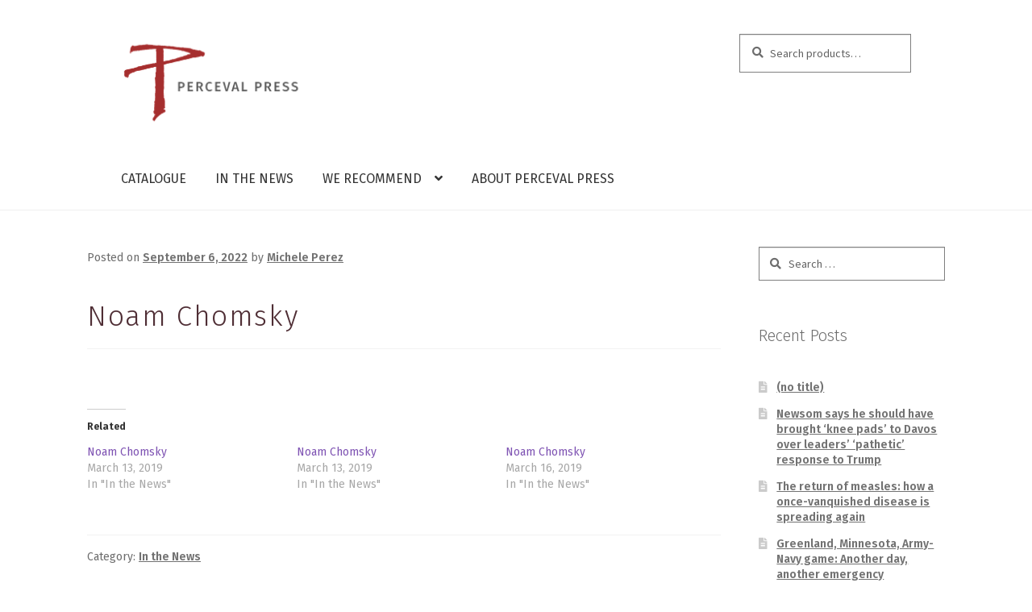

--- FILE ---
content_type: text/html; charset=UTF-8
request_url: https://percevalpress.com/noam-chomsky-33/
body_size: 15994
content:
<!doctype html>
<html lang="en-US">
<head>
<meta name="google-site-verification" content="2O-Ju6-wfQFy-RrmqyJo6VZ05qx_V0sjEb_L8MYWOk8" />
<meta charset="UTF-8">
<meta name="viewport" content="width=device-width, initial-scale=1, maximum-scale=1.0, user-scalable=no">
<link rel="profile" href="https://gmpg.org/xfn/11">
<link rel="pingback" href="https://percevalpress.com/xmlrpc.php">

<title>Noam Chomsky &#8211; Perceval Press</title>
<meta name='robots' content='max-image-preview:large' />
<script>window._wca = window._wca || [];</script>
<link rel='dns-prefetch' href='//stats.wp.com' />
<link rel='dns-prefetch' href='//fonts.googleapis.com' />
<link rel='dns-prefetch' href='//v0.wordpress.com' />
<link rel='preconnect' href='//i0.wp.com' />
<link rel="alternate" type="application/rss+xml" title="Perceval Press &raquo; Feed" href="https://percevalpress.com/feed/" />
<link rel="alternate" type="application/rss+xml" title="Perceval Press &raquo; Comments Feed" href="https://percevalpress.com/comments/feed/" />
<link rel="alternate" title="oEmbed (JSON)" type="application/json+oembed" href="https://percevalpress.com/wp-json/oembed/1.0/embed?url=https%3A%2F%2Fpercevalpress.com%2Fnoam-chomsky-33%2F" />
<link rel="alternate" title="oEmbed (XML)" type="text/xml+oembed" href="https://percevalpress.com/wp-json/oembed/1.0/embed?url=https%3A%2F%2Fpercevalpress.com%2Fnoam-chomsky-33%2F&#038;format=xml" />
<style id='wp-img-auto-sizes-contain-inline-css'>
img:is([sizes=auto i],[sizes^="auto," i]){contain-intrinsic-size:3000px 1500px}
/*# sourceURL=wp-img-auto-sizes-contain-inline-css */
</style>
<link rel='stylesheet' id='jetpack_related-posts-css' href='https://percevalpress.com/wp-content/plugins/jetpack/modules/related-posts/related-posts.css?ver=20240116' media='all' />
<style id='wp-emoji-styles-inline-css'>

	img.wp-smiley, img.emoji {
		display: inline !important;
		border: none !important;
		box-shadow: none !important;
		height: 1em !important;
		width: 1em !important;
		margin: 0 0.07em !important;
		vertical-align: -0.1em !important;
		background: none !important;
		padding: 0 !important;
	}
/*# sourceURL=wp-emoji-styles-inline-css */
</style>
<style id='wp-block-library-inline-css'>
:root{--wp-block-synced-color:#7a00df;--wp-block-synced-color--rgb:122,0,223;--wp-bound-block-color:var(--wp-block-synced-color);--wp-editor-canvas-background:#ddd;--wp-admin-theme-color:#007cba;--wp-admin-theme-color--rgb:0,124,186;--wp-admin-theme-color-darker-10:#006ba1;--wp-admin-theme-color-darker-10--rgb:0,107,160.5;--wp-admin-theme-color-darker-20:#005a87;--wp-admin-theme-color-darker-20--rgb:0,90,135;--wp-admin-border-width-focus:2px}@media (min-resolution:192dpi){:root{--wp-admin-border-width-focus:1.5px}}.wp-element-button{cursor:pointer}:root .has-very-light-gray-background-color{background-color:#eee}:root .has-very-dark-gray-background-color{background-color:#313131}:root .has-very-light-gray-color{color:#eee}:root .has-very-dark-gray-color{color:#313131}:root .has-vivid-green-cyan-to-vivid-cyan-blue-gradient-background{background:linear-gradient(135deg,#00d084,#0693e3)}:root .has-purple-crush-gradient-background{background:linear-gradient(135deg,#34e2e4,#4721fb 50%,#ab1dfe)}:root .has-hazy-dawn-gradient-background{background:linear-gradient(135deg,#faaca8,#dad0ec)}:root .has-subdued-olive-gradient-background{background:linear-gradient(135deg,#fafae1,#67a671)}:root .has-atomic-cream-gradient-background{background:linear-gradient(135deg,#fdd79a,#004a59)}:root .has-nightshade-gradient-background{background:linear-gradient(135deg,#330968,#31cdcf)}:root .has-midnight-gradient-background{background:linear-gradient(135deg,#020381,#2874fc)}:root{--wp--preset--font-size--normal:16px;--wp--preset--font-size--huge:42px}.has-regular-font-size{font-size:1em}.has-larger-font-size{font-size:2.625em}.has-normal-font-size{font-size:var(--wp--preset--font-size--normal)}.has-huge-font-size{font-size:var(--wp--preset--font-size--huge)}.has-text-align-center{text-align:center}.has-text-align-left{text-align:left}.has-text-align-right{text-align:right}.has-fit-text{white-space:nowrap!important}#end-resizable-editor-section{display:none}.aligncenter{clear:both}.items-justified-left{justify-content:flex-start}.items-justified-center{justify-content:center}.items-justified-right{justify-content:flex-end}.items-justified-space-between{justify-content:space-between}.screen-reader-text{border:0;clip-path:inset(50%);height:1px;margin:-1px;overflow:hidden;padding:0;position:absolute;width:1px;word-wrap:normal!important}.screen-reader-text:focus{background-color:#ddd;clip-path:none;color:#444;display:block;font-size:1em;height:auto;left:5px;line-height:normal;padding:15px 23px 14px;text-decoration:none;top:5px;width:auto;z-index:100000}html :where(.has-border-color){border-style:solid}html :where([style*=border-top-color]){border-top-style:solid}html :where([style*=border-right-color]){border-right-style:solid}html :where([style*=border-bottom-color]){border-bottom-style:solid}html :where([style*=border-left-color]){border-left-style:solid}html :where([style*=border-width]){border-style:solid}html :where([style*=border-top-width]){border-top-style:solid}html :where([style*=border-right-width]){border-right-style:solid}html :where([style*=border-bottom-width]){border-bottom-style:solid}html :where([style*=border-left-width]){border-left-style:solid}html :where(img[class*=wp-image-]){height:auto;max-width:100%}:where(figure){margin:0 0 1em}html :where(.is-position-sticky){--wp-admin--admin-bar--position-offset:var(--wp-admin--admin-bar--height,0px)}@media screen and (max-width:600px){html :where(.is-position-sticky){--wp-admin--admin-bar--position-offset:0px}}

/*# sourceURL=wp-block-library-inline-css */
</style><style id='global-styles-inline-css'>
:root{--wp--preset--aspect-ratio--square: 1;--wp--preset--aspect-ratio--4-3: 4/3;--wp--preset--aspect-ratio--3-4: 3/4;--wp--preset--aspect-ratio--3-2: 3/2;--wp--preset--aspect-ratio--2-3: 2/3;--wp--preset--aspect-ratio--16-9: 16/9;--wp--preset--aspect-ratio--9-16: 9/16;--wp--preset--color--black: #000000;--wp--preset--color--cyan-bluish-gray: #abb8c3;--wp--preset--color--white: #ffffff;--wp--preset--color--pale-pink: #f78da7;--wp--preset--color--vivid-red: #cf2e2e;--wp--preset--color--luminous-vivid-orange: #ff6900;--wp--preset--color--luminous-vivid-amber: #fcb900;--wp--preset--color--light-green-cyan: #7bdcb5;--wp--preset--color--vivid-green-cyan: #00d084;--wp--preset--color--pale-cyan-blue: #8ed1fc;--wp--preset--color--vivid-cyan-blue: #0693e3;--wp--preset--color--vivid-purple: #9b51e0;--wp--preset--gradient--vivid-cyan-blue-to-vivid-purple: linear-gradient(135deg,rgb(6,147,227) 0%,rgb(155,81,224) 100%);--wp--preset--gradient--light-green-cyan-to-vivid-green-cyan: linear-gradient(135deg,rgb(122,220,180) 0%,rgb(0,208,130) 100%);--wp--preset--gradient--luminous-vivid-amber-to-luminous-vivid-orange: linear-gradient(135deg,rgb(252,185,0) 0%,rgb(255,105,0) 100%);--wp--preset--gradient--luminous-vivid-orange-to-vivid-red: linear-gradient(135deg,rgb(255,105,0) 0%,rgb(207,46,46) 100%);--wp--preset--gradient--very-light-gray-to-cyan-bluish-gray: linear-gradient(135deg,rgb(238,238,238) 0%,rgb(169,184,195) 100%);--wp--preset--gradient--cool-to-warm-spectrum: linear-gradient(135deg,rgb(74,234,220) 0%,rgb(151,120,209) 20%,rgb(207,42,186) 40%,rgb(238,44,130) 60%,rgb(251,105,98) 80%,rgb(254,248,76) 100%);--wp--preset--gradient--blush-light-purple: linear-gradient(135deg,rgb(255,206,236) 0%,rgb(152,150,240) 100%);--wp--preset--gradient--blush-bordeaux: linear-gradient(135deg,rgb(254,205,165) 0%,rgb(254,45,45) 50%,rgb(107,0,62) 100%);--wp--preset--gradient--luminous-dusk: linear-gradient(135deg,rgb(255,203,112) 0%,rgb(199,81,192) 50%,rgb(65,88,208) 100%);--wp--preset--gradient--pale-ocean: linear-gradient(135deg,rgb(255,245,203) 0%,rgb(182,227,212) 50%,rgb(51,167,181) 100%);--wp--preset--gradient--electric-grass: linear-gradient(135deg,rgb(202,248,128) 0%,rgb(113,206,126) 100%);--wp--preset--gradient--midnight: linear-gradient(135deg,rgb(2,3,129) 0%,rgb(40,116,252) 100%);--wp--preset--font-size--small: 14px;--wp--preset--font-size--medium: 23px;--wp--preset--font-size--large: 26px;--wp--preset--font-size--x-large: 42px;--wp--preset--font-size--normal: 16px;--wp--preset--font-size--huge: 37px;--wp--preset--spacing--20: 0.44rem;--wp--preset--spacing--30: 0.67rem;--wp--preset--spacing--40: 1rem;--wp--preset--spacing--50: 1.5rem;--wp--preset--spacing--60: 2.25rem;--wp--preset--spacing--70: 3.38rem;--wp--preset--spacing--80: 5.06rem;--wp--preset--shadow--natural: 6px 6px 9px rgba(0, 0, 0, 0.2);--wp--preset--shadow--deep: 12px 12px 50px rgba(0, 0, 0, 0.4);--wp--preset--shadow--sharp: 6px 6px 0px rgba(0, 0, 0, 0.2);--wp--preset--shadow--outlined: 6px 6px 0px -3px rgb(255, 255, 255), 6px 6px rgb(0, 0, 0);--wp--preset--shadow--crisp: 6px 6px 0px rgb(0, 0, 0);}:root :where(.is-layout-flow) > :first-child{margin-block-start: 0;}:root :where(.is-layout-flow) > :last-child{margin-block-end: 0;}:root :where(.is-layout-flow) > *{margin-block-start: 24px;margin-block-end: 0;}:root :where(.is-layout-constrained) > :first-child{margin-block-start: 0;}:root :where(.is-layout-constrained) > :last-child{margin-block-end: 0;}:root :where(.is-layout-constrained) > *{margin-block-start: 24px;margin-block-end: 0;}:root :where(.is-layout-flex){gap: 24px;}:root :where(.is-layout-grid){gap: 24px;}body .is-layout-flex{display: flex;}.is-layout-flex{flex-wrap: wrap;align-items: center;}.is-layout-flex > :is(*, div){margin: 0;}body .is-layout-grid{display: grid;}.is-layout-grid > :is(*, div){margin: 0;}.has-black-color{color: var(--wp--preset--color--black) !important;}.has-cyan-bluish-gray-color{color: var(--wp--preset--color--cyan-bluish-gray) !important;}.has-white-color{color: var(--wp--preset--color--white) !important;}.has-pale-pink-color{color: var(--wp--preset--color--pale-pink) !important;}.has-vivid-red-color{color: var(--wp--preset--color--vivid-red) !important;}.has-luminous-vivid-orange-color{color: var(--wp--preset--color--luminous-vivid-orange) !important;}.has-luminous-vivid-amber-color{color: var(--wp--preset--color--luminous-vivid-amber) !important;}.has-light-green-cyan-color{color: var(--wp--preset--color--light-green-cyan) !important;}.has-vivid-green-cyan-color{color: var(--wp--preset--color--vivid-green-cyan) !important;}.has-pale-cyan-blue-color{color: var(--wp--preset--color--pale-cyan-blue) !important;}.has-vivid-cyan-blue-color{color: var(--wp--preset--color--vivid-cyan-blue) !important;}.has-vivid-purple-color{color: var(--wp--preset--color--vivid-purple) !important;}.has-black-background-color{background-color: var(--wp--preset--color--black) !important;}.has-cyan-bluish-gray-background-color{background-color: var(--wp--preset--color--cyan-bluish-gray) !important;}.has-white-background-color{background-color: var(--wp--preset--color--white) !important;}.has-pale-pink-background-color{background-color: var(--wp--preset--color--pale-pink) !important;}.has-vivid-red-background-color{background-color: var(--wp--preset--color--vivid-red) !important;}.has-luminous-vivid-orange-background-color{background-color: var(--wp--preset--color--luminous-vivid-orange) !important;}.has-luminous-vivid-amber-background-color{background-color: var(--wp--preset--color--luminous-vivid-amber) !important;}.has-light-green-cyan-background-color{background-color: var(--wp--preset--color--light-green-cyan) !important;}.has-vivid-green-cyan-background-color{background-color: var(--wp--preset--color--vivid-green-cyan) !important;}.has-pale-cyan-blue-background-color{background-color: var(--wp--preset--color--pale-cyan-blue) !important;}.has-vivid-cyan-blue-background-color{background-color: var(--wp--preset--color--vivid-cyan-blue) !important;}.has-vivid-purple-background-color{background-color: var(--wp--preset--color--vivid-purple) !important;}.has-black-border-color{border-color: var(--wp--preset--color--black) !important;}.has-cyan-bluish-gray-border-color{border-color: var(--wp--preset--color--cyan-bluish-gray) !important;}.has-white-border-color{border-color: var(--wp--preset--color--white) !important;}.has-pale-pink-border-color{border-color: var(--wp--preset--color--pale-pink) !important;}.has-vivid-red-border-color{border-color: var(--wp--preset--color--vivid-red) !important;}.has-luminous-vivid-orange-border-color{border-color: var(--wp--preset--color--luminous-vivid-orange) !important;}.has-luminous-vivid-amber-border-color{border-color: var(--wp--preset--color--luminous-vivid-amber) !important;}.has-light-green-cyan-border-color{border-color: var(--wp--preset--color--light-green-cyan) !important;}.has-vivid-green-cyan-border-color{border-color: var(--wp--preset--color--vivid-green-cyan) !important;}.has-pale-cyan-blue-border-color{border-color: var(--wp--preset--color--pale-cyan-blue) !important;}.has-vivid-cyan-blue-border-color{border-color: var(--wp--preset--color--vivid-cyan-blue) !important;}.has-vivid-purple-border-color{border-color: var(--wp--preset--color--vivid-purple) !important;}.has-vivid-cyan-blue-to-vivid-purple-gradient-background{background: var(--wp--preset--gradient--vivid-cyan-blue-to-vivid-purple) !important;}.has-light-green-cyan-to-vivid-green-cyan-gradient-background{background: var(--wp--preset--gradient--light-green-cyan-to-vivid-green-cyan) !important;}.has-luminous-vivid-amber-to-luminous-vivid-orange-gradient-background{background: var(--wp--preset--gradient--luminous-vivid-amber-to-luminous-vivid-orange) !important;}.has-luminous-vivid-orange-to-vivid-red-gradient-background{background: var(--wp--preset--gradient--luminous-vivid-orange-to-vivid-red) !important;}.has-very-light-gray-to-cyan-bluish-gray-gradient-background{background: var(--wp--preset--gradient--very-light-gray-to-cyan-bluish-gray) !important;}.has-cool-to-warm-spectrum-gradient-background{background: var(--wp--preset--gradient--cool-to-warm-spectrum) !important;}.has-blush-light-purple-gradient-background{background: var(--wp--preset--gradient--blush-light-purple) !important;}.has-blush-bordeaux-gradient-background{background: var(--wp--preset--gradient--blush-bordeaux) !important;}.has-luminous-dusk-gradient-background{background: var(--wp--preset--gradient--luminous-dusk) !important;}.has-pale-ocean-gradient-background{background: var(--wp--preset--gradient--pale-ocean) !important;}.has-electric-grass-gradient-background{background: var(--wp--preset--gradient--electric-grass) !important;}.has-midnight-gradient-background{background: var(--wp--preset--gradient--midnight) !important;}.has-small-font-size{font-size: var(--wp--preset--font-size--small) !important;}.has-medium-font-size{font-size: var(--wp--preset--font-size--medium) !important;}.has-large-font-size{font-size: var(--wp--preset--font-size--large) !important;}.has-x-large-font-size{font-size: var(--wp--preset--font-size--x-large) !important;}
/*# sourceURL=global-styles-inline-css */
</style>

<style id='classic-theme-styles-inline-css'>
/*! This file is auto-generated */
.wp-block-button__link{color:#fff;background-color:#32373c;border-radius:9999px;box-shadow:none;text-decoration:none;padding:calc(.667em + 2px) calc(1.333em + 2px);font-size:1.125em}.wp-block-file__button{background:#32373c;color:#fff;text-decoration:none}
/*# sourceURL=/wp-includes/css/classic-themes.min.css */
</style>
<link rel='stylesheet' id='storefront-gutenberg-blocks-css' href='https://percevalpress.com/wp-content/themes/storefront/assets/css/base/gutenberg-blocks.css?ver=4.6.1' media='all' />
<style id='storefront-gutenberg-blocks-inline-css'>

				.wp-block-button__link:not(.has-text-color) {
					color: #333333;
				}

				.wp-block-button__link:not(.has-text-color):hover,
				.wp-block-button__link:not(.has-text-color):focus,
				.wp-block-button__link:not(.has-text-color):active {
					color: #333333;
				}

				.wp-block-button__link:not(.has-background) {
					background-color: #eeeeee;
				}

				.wp-block-button__link:not(.has-background):hover,
				.wp-block-button__link:not(.has-background):focus,
				.wp-block-button__link:not(.has-background):active {
					border-color: #d5d5d5;
					background-color: #d5d5d5;
				}

				.wc-block-grid__products .wc-block-grid__product .wp-block-button__link {
					background-color: #eeeeee;
					border-color: #eeeeee;
					color: #333333;
				}

				.wp-block-quote footer,
				.wp-block-quote cite,
				.wp-block-quote__citation {
					color: #6d6d6d;
				}

				.wp-block-pullquote cite,
				.wp-block-pullquote footer,
				.wp-block-pullquote__citation {
					color: #6d6d6d;
				}

				.wp-block-image figcaption {
					color: #6d6d6d;
				}

				.wp-block-separator.is-style-dots::before {
					color: #333333;
				}

				.wp-block-file a.wp-block-file__button {
					color: #333333;
					background-color: #eeeeee;
					border-color: #eeeeee;
				}

				.wp-block-file a.wp-block-file__button:hover,
				.wp-block-file a.wp-block-file__button:focus,
				.wp-block-file a.wp-block-file__button:active {
					color: #333333;
					background-color: #d5d5d5;
				}

				.wp-block-code,
				.wp-block-preformatted pre {
					color: #6d6d6d;
				}

				.wp-block-table:not( .has-background ):not( .is-style-stripes ) tbody tr:nth-child(2n) td {
					background-color: #fdfdfd;
				}

				.wp-block-cover .wp-block-cover__inner-container h1:not(.has-text-color),
				.wp-block-cover .wp-block-cover__inner-container h2:not(.has-text-color),
				.wp-block-cover .wp-block-cover__inner-container h3:not(.has-text-color),
				.wp-block-cover .wp-block-cover__inner-container h4:not(.has-text-color),
				.wp-block-cover .wp-block-cover__inner-container h5:not(.has-text-color),
				.wp-block-cover .wp-block-cover__inner-container h6:not(.has-text-color) {
					color: #000000;
				}

				.wc-block-components-price-slider__range-input-progress,
				.rtl .wc-block-components-price-slider__range-input-progress {
					--range-color: #7f54b3;
				}

				/* Target only IE11 */
				@media all and (-ms-high-contrast: none), (-ms-high-contrast: active) {
					.wc-block-components-price-slider__range-input-progress {
						background: #7f54b3;
					}
				}

				.wc-block-components-button:not(.is-link) {
					background-color: #333333;
					color: #ffffff;
				}

				.wc-block-components-button:not(.is-link):hover,
				.wc-block-components-button:not(.is-link):focus,
				.wc-block-components-button:not(.is-link):active {
					background-color: #1a1a1a;
					color: #ffffff;
				}

				.wc-block-components-button:not(.is-link):disabled {
					background-color: #333333;
					color: #ffffff;
				}

				.wc-block-cart__submit-container {
					background-color: #ffffff;
				}

				.wc-block-cart__submit-container::before {
					color: rgba(220,220,220,0.5);
				}

				.wc-block-components-order-summary-item__quantity {
					background-color: #ffffff;
					border-color: #6d6d6d;
					box-shadow: 0 0 0 2px #ffffff;
					color: #6d6d6d;
				}
			
/*# sourceURL=storefront-gutenberg-blocks-inline-css */
</style>
<style id='woocommerce-inline-inline-css'>
.woocommerce form .form-row .required { visibility: visible; }
/*# sourceURL=woocommerce-inline-inline-css */
</style>
<link rel='stylesheet' id='gateway-css' href='https://percevalpress.com/wp-content/plugins/woocommerce-paypal-payments/modules/ppcp-button/assets/css/gateway.css?ver=3.3.0' media='all' />
<link rel='stylesheet' id='brands-styles-css' href='https://percevalpress.com/wp-content/plugins/woocommerce/assets/css/brands.css?ver=10.3.7' media='all' />
<link rel='stylesheet' id='storefront-style-css' href='https://percevalpress.com/wp-content/themes/storefront/style.css?ver=4.6.1' media='all' />
<style id='storefront-style-inline-css'>

			.main-navigation ul li a,
			.site-title a,
			ul.menu li a,
			.site-branding h1 a,
			button.menu-toggle,
			button.menu-toggle:hover,
			.handheld-navigation .dropdown-toggle {
				color: #333333;
			}

			button.menu-toggle,
			button.menu-toggle:hover {
				border-color: #333333;
			}

			.main-navigation ul li a:hover,
			.main-navigation ul li:hover > a,
			.site-title a:hover,
			.site-header ul.menu li.current-menu-item > a {
				color: #747474;
			}

			table:not( .has-background ) th {
				background-color: #f8f8f8;
			}

			table:not( .has-background ) tbody td {
				background-color: #fdfdfd;
			}

			table:not( .has-background ) tbody tr:nth-child(2n) td,
			fieldset,
			fieldset legend {
				background-color: #fbfbfb;
			}

			.site-header,
			.secondary-navigation ul ul,
			.main-navigation ul.menu > li.menu-item-has-children:after,
			.secondary-navigation ul.menu ul,
			.storefront-handheld-footer-bar,
			.storefront-handheld-footer-bar ul li > a,
			.storefront-handheld-footer-bar ul li.search .site-search,
			button.menu-toggle,
			button.menu-toggle:hover {
				background-color: #ffffff;
			}

			p.site-description,
			.site-header,
			.storefront-handheld-footer-bar {
				color: #404040;
			}

			button.menu-toggle:after,
			button.menu-toggle:before,
			button.menu-toggle span:before {
				background-color: #333333;
			}

			h1, h2, h3, h4, h5, h6, .wc-block-grid__product-title {
				color: #333333;
			}

			.widget h1 {
				border-bottom-color: #333333;
			}

			body,
			.secondary-navigation a {
				color: #6d6d6d;
			}

			.widget-area .widget a,
			.hentry .entry-header .posted-on a,
			.hentry .entry-header .post-author a,
			.hentry .entry-header .post-comments a,
			.hentry .entry-header .byline a {
				color: #727272;
			}

			a {
				color: #7f54b3;
			}

			a:focus,
			button:focus,
			.button.alt:focus,
			input:focus,
			textarea:focus,
			input[type="button"]:focus,
			input[type="reset"]:focus,
			input[type="submit"]:focus,
			input[type="email"]:focus,
			input[type="tel"]:focus,
			input[type="url"]:focus,
			input[type="password"]:focus,
			input[type="search"]:focus {
				outline-color: #7f54b3;
			}

			button, input[type="button"], input[type="reset"], input[type="submit"], .button, .widget a.button {
				background-color: #eeeeee;
				border-color: #eeeeee;
				color: #333333;
			}

			button:hover, input[type="button"]:hover, input[type="reset"]:hover, input[type="submit"]:hover, .button:hover, .widget a.button:hover {
				background-color: #d5d5d5;
				border-color: #d5d5d5;
				color: #333333;
			}

			button.alt, input[type="button"].alt, input[type="reset"].alt, input[type="submit"].alt, .button.alt, .widget-area .widget a.button.alt {
				background-color: #333333;
				border-color: #333333;
				color: #ffffff;
			}

			button.alt:hover, input[type="button"].alt:hover, input[type="reset"].alt:hover, input[type="submit"].alt:hover, .button.alt:hover, .widget-area .widget a.button.alt:hover {
				background-color: #1a1a1a;
				border-color: #1a1a1a;
				color: #ffffff;
			}

			.pagination .page-numbers li .page-numbers.current {
				background-color: #e6e6e6;
				color: #636363;
			}

			#comments .comment-list .comment-content .comment-text {
				background-color: #f8f8f8;
			}

			.site-footer {
				background-color: #3e4245;
				color: #ffffff;
			}

			.site-footer a:not(.button):not(.components-button) {
				color: #ffffff;
			}

			.site-footer .storefront-handheld-footer-bar a:not(.button):not(.components-button) {
				color: #333333;
			}

			.site-footer h1, .site-footer h2, .site-footer h3, .site-footer h4, .site-footer h5, .site-footer h6, .site-footer .widget .widget-title, .site-footer .widget .widgettitle {
				color: #ffffff;
			}

			.page-template-template-homepage.has-post-thumbnail .type-page.has-post-thumbnail .entry-title {
				color: #000000;
			}

			.page-template-template-homepage.has-post-thumbnail .type-page.has-post-thumbnail .entry-content {
				color: #000000;
			}

			@media screen and ( min-width: 768px ) {
				.secondary-navigation ul.menu a:hover {
					color: #595959;
				}

				.secondary-navigation ul.menu a {
					color: #404040;
				}

				.main-navigation ul.menu ul.sub-menu,
				.main-navigation ul.nav-menu ul.children {
					background-color: #f0f0f0;
				}

				.site-header {
					border-bottom-color: #f0f0f0;
				}
			}
/*# sourceURL=storefront-style-inline-css */
</style>
<link rel='stylesheet' id='storefront-icons-css' href='https://percevalpress.com/wp-content/themes/storefront/assets/css/base/icons.css?ver=4.6.1' media='all' />
<link rel='stylesheet' id='storefront-fonts-css' href='https://fonts.googleapis.com/css?family=Source+Sans+Pro%3A400%2C300%2C300italic%2C400italic%2C600%2C700%2C900&#038;subset=latin%2Clatin-ext&#038;ver=4.6.1' media='all' />
<link rel='stylesheet' id='storefront-jetpack-widgets-css' href='https://percevalpress.com/wp-content/themes/storefront/assets/css/jetpack/widgets.css?ver=4.6.1' media='all' />
<link rel='stylesheet' id='msl-main-css' href='https://percevalpress.com/wp-content/plugins/master-slider/public/assets/css/masterslider.main.css?ver=3.11.0' media='all' />
<link rel='stylesheet' id='msl-custom-css' href='https://percevalpress.com/wp-content/uploads/master-slider/custom.css?ver=6.5' media='all' />
<link rel='stylesheet' id='storefront-woocommerce-style-css' href='https://percevalpress.com/wp-content/themes/storefront/assets/css/woocommerce/woocommerce.css?ver=4.6.1' media='all' />
<style id='storefront-woocommerce-style-inline-css'>
@font-face {
				font-family: star;
				src: url(https://percevalpress.com/wp-content/plugins/woocommerce/assets/fonts/star.eot);
				src:
					url(https://percevalpress.com/wp-content/plugins/woocommerce/assets/fonts/star.eot?#iefix) format("embedded-opentype"),
					url(https://percevalpress.com/wp-content/plugins/woocommerce/assets/fonts/star.woff) format("woff"),
					url(https://percevalpress.com/wp-content/plugins/woocommerce/assets/fonts/star.ttf) format("truetype"),
					url(https://percevalpress.com/wp-content/plugins/woocommerce/assets/fonts/star.svg#star) format("svg");
				font-weight: 400;
				font-style: normal;
			}
			@font-face {
				font-family: WooCommerce;
				src: url(https://percevalpress.com/wp-content/plugins/woocommerce/assets/fonts/WooCommerce.eot);
				src:
					url(https://percevalpress.com/wp-content/plugins/woocommerce/assets/fonts/WooCommerce.eot?#iefix) format("embedded-opentype"),
					url(https://percevalpress.com/wp-content/plugins/woocommerce/assets/fonts/WooCommerce.woff) format("woff"),
					url(https://percevalpress.com/wp-content/plugins/woocommerce/assets/fonts/WooCommerce.ttf) format("truetype"),
					url(https://percevalpress.com/wp-content/plugins/woocommerce/assets/fonts/WooCommerce.svg#WooCommerce) format("svg");
				font-weight: 400;
				font-style: normal;
			}

			a.cart-contents,
			.site-header-cart .widget_shopping_cart a {
				color: #333333;
			}

			a.cart-contents:hover,
			.site-header-cart .widget_shopping_cart a:hover,
			.site-header-cart:hover > li > a {
				color: #747474;
			}

			table.cart td.product-remove,
			table.cart td.actions {
				border-top-color: #ffffff;
			}

			.storefront-handheld-footer-bar ul li.cart .count {
				background-color: #333333;
				color: #ffffff;
				border-color: #ffffff;
			}

			.woocommerce-tabs ul.tabs li.active a,
			ul.products li.product .price,
			.onsale,
			.wc-block-grid__product-onsale,
			.widget_search form:before,
			.widget_product_search form:before {
				color: #6d6d6d;
			}

			.woocommerce-breadcrumb a,
			a.woocommerce-review-link,
			.product_meta a {
				color: #727272;
			}

			.wc-block-grid__product-onsale,
			.onsale {
				border-color: #6d6d6d;
			}

			.star-rating span:before,
			.quantity .plus, .quantity .minus,
			p.stars a:hover:after,
			p.stars a:after,
			.star-rating span:before,
			#payment .payment_methods li input[type=radio]:first-child:checked+label:before {
				color: #7f54b3;
			}

			.widget_price_filter .ui-slider .ui-slider-range,
			.widget_price_filter .ui-slider .ui-slider-handle {
				background-color: #7f54b3;
			}

			.order_details {
				background-color: #f8f8f8;
			}

			.order_details > li {
				border-bottom: 1px dotted #e3e3e3;
			}

			.order_details:before,
			.order_details:after {
				background: -webkit-linear-gradient(transparent 0,transparent 0),-webkit-linear-gradient(135deg,#f8f8f8 33.33%,transparent 33.33%),-webkit-linear-gradient(45deg,#f8f8f8 33.33%,transparent 33.33%)
			}

			#order_review {
				background-color: #ffffff;
			}

			#payment .payment_methods > li .payment_box,
			#payment .place-order {
				background-color: #fafafa;
			}

			#payment .payment_methods > li:not(.woocommerce-notice) {
				background-color: #f5f5f5;
			}

			#payment .payment_methods > li:not(.woocommerce-notice):hover {
				background-color: #f0f0f0;
			}

			.woocommerce-pagination .page-numbers li .page-numbers.current {
				background-color: #e6e6e6;
				color: #636363;
			}

			.wc-block-grid__product-onsale,
			.onsale,
			.woocommerce-pagination .page-numbers li .page-numbers:not(.current) {
				color: #6d6d6d;
			}

			p.stars a:before,
			p.stars a:hover~a:before,
			p.stars.selected a.active~a:before {
				color: #6d6d6d;
			}

			p.stars.selected a.active:before,
			p.stars:hover a:before,
			p.stars.selected a:not(.active):before,
			p.stars.selected a.active:before {
				color: #7f54b3;
			}

			.single-product div.product .woocommerce-product-gallery .woocommerce-product-gallery__trigger {
				background-color: #eeeeee;
				color: #333333;
			}

			.single-product div.product .woocommerce-product-gallery .woocommerce-product-gallery__trigger:hover {
				background-color: #d5d5d5;
				border-color: #d5d5d5;
				color: #333333;
			}

			.button.added_to_cart:focus,
			.button.wc-forward:focus {
				outline-color: #7f54b3;
			}

			.added_to_cart,
			.site-header-cart .widget_shopping_cart a.button,
			.wc-block-grid__products .wc-block-grid__product .wp-block-button__link {
				background-color: #eeeeee;
				border-color: #eeeeee;
				color: #333333;
			}

			.added_to_cart:hover,
			.site-header-cart .widget_shopping_cart a.button:hover,
			.wc-block-grid__products .wc-block-grid__product .wp-block-button__link:hover {
				background-color: #d5d5d5;
				border-color: #d5d5d5;
				color: #333333;
			}

			.added_to_cart.alt, .added_to_cart, .widget a.button.checkout {
				background-color: #333333;
				border-color: #333333;
				color: #ffffff;
			}

			.added_to_cart.alt:hover, .added_to_cart:hover, .widget a.button.checkout:hover {
				background-color: #1a1a1a;
				border-color: #1a1a1a;
				color: #ffffff;
			}

			.button.loading {
				color: #eeeeee;
			}

			.button.loading:hover {
				background-color: #eeeeee;
			}

			.button.loading:after {
				color: #333333;
			}

			@media screen and ( min-width: 768px ) {
				.site-header-cart .widget_shopping_cart,
				.site-header .product_list_widget li .quantity {
					color: #404040;
				}

				.site-header-cart .widget_shopping_cart .buttons,
				.site-header-cart .widget_shopping_cart .total {
					background-color: #f5f5f5;
				}

				.site-header-cart .widget_shopping_cart {
					background-color: #f0f0f0;
				}
			}
				.storefront-product-pagination a {
					color: #6d6d6d;
					background-color: #ffffff;
				}
				.storefront-sticky-add-to-cart {
					color: #6d6d6d;
					background-color: #ffffff;
				}

				.storefront-sticky-add-to-cart a:not(.button) {
					color: #333333;
				}
/*# sourceURL=storefront-woocommerce-style-inline-css */
</style>
<link rel='stylesheet' id='storefront-child-style-css' href='https://percevalpress.com/wp-content/themes/percevalpress/style.css?ver=1.0' media='all' />
<link rel='stylesheet' id='storefront-woocommerce-brands-style-css' href='https://percevalpress.com/wp-content/themes/storefront/assets/css/woocommerce/extensions/brands.css?ver=4.6.1' media='all' />
<link rel='stylesheet' id='cart-tab-styles-storefront-css' href='https://percevalpress.com/wp-content/plugins/woocommerce-cart-tab/includes/../assets/css/style-storefront.css?ver=1.1.2' media='all' />
<style id='cart-tab-styles-storefront-inline-css'>

			.woocommerce-cart-tab-container {
				background-color: #ffffff;
			}

			.woocommerce-cart-tab,
			.woocommerce-cart-tab-container .widget_shopping_cart .widgettitle,
			.woocommerce-cart-tab-container .widget_shopping_cart .buttons {
				background-color: #ffffff;
			}

			.woocommerce-cart-tab,
			.woocommerce-cart-tab:hover {
				color: #ffffff;
			}

			.woocommerce-cart-tab-container .widget_shopping_cart {
				color: #404040;
			}

			.woocommerce-cart-tab-container .widget_shopping_cart a:not(.button),
			.woocommerce-cart-tab-container .widget_shopping_cart .widgettitle {
				color: #333333;
			}

			.woocommerce-cart-tab__contents {
				background-color: #333333;
				color: #ffffff;
			}

			.woocommerce-cart-tab__icon-bag {
				fill: #333333;
			}
/*# sourceURL=cart-tab-styles-storefront-inline-css */
</style>
<script id="jetpack_related-posts-js-extra">
var related_posts_js_options = {"post_heading":"h4"};
//# sourceURL=jetpack_related-posts-js-extra
</script>
<script src="https://percevalpress.com/wp-content/plugins/jetpack/_inc/build/related-posts/related-posts.min.js?ver=20240116" id="jetpack_related-posts-js"></script>
<script src="https://percevalpress.com/wp-includes/js/jquery/jquery.min.js?ver=3.7.1" id="jquery-core-js"></script>
<script src="https://percevalpress.com/wp-includes/js/jquery/jquery-migrate.min.js?ver=3.4.1" id="jquery-migrate-js"></script>
<script src="https://percevalpress.com/wp-content/plugins/woocommerce/assets/js/jquery-blockui/jquery.blockUI.min.js?ver=2.7.0-wc.10.3.7" id="wc-jquery-blockui-js" defer data-wp-strategy="defer"></script>
<script id="wc-add-to-cart-js-extra">
var wc_add_to_cart_params = {"ajax_url":"/wp-admin/admin-ajax.php","wc_ajax_url":"/?wc-ajax=%%endpoint%%","i18n_view_cart":"View cart","cart_url":"https://percevalpress.com/cart/","is_cart":"","cart_redirect_after_add":"no"};
//# sourceURL=wc-add-to-cart-js-extra
</script>
<script src="https://percevalpress.com/wp-content/plugins/woocommerce/assets/js/frontend/add-to-cart.min.js?ver=10.3.7" id="wc-add-to-cart-js" defer data-wp-strategy="defer"></script>
<script src="https://percevalpress.com/wp-content/plugins/woocommerce/assets/js/js-cookie/js.cookie.min.js?ver=2.1.4-wc.10.3.7" id="wc-js-cookie-js" defer data-wp-strategy="defer"></script>
<script id="woocommerce-js-extra">
var woocommerce_params = {"ajax_url":"/wp-admin/admin-ajax.php","wc_ajax_url":"/?wc-ajax=%%endpoint%%","i18n_password_show":"Show password","i18n_password_hide":"Hide password"};
//# sourceURL=woocommerce-js-extra
</script>
<script src="https://percevalpress.com/wp-content/plugins/woocommerce/assets/js/frontend/woocommerce.min.js?ver=10.3.7" id="woocommerce-js" defer data-wp-strategy="defer"></script>
<script id="wc-cart-fragments-js-extra">
var wc_cart_fragments_params = {"ajax_url":"/wp-admin/admin-ajax.php","wc_ajax_url":"/?wc-ajax=%%endpoint%%","cart_hash_key":"wc_cart_hash_065da704d36bf5c50f570bcdc599f90c","fragment_name":"wc_fragments_065da704d36bf5c50f570bcdc599f90c","request_timeout":"5000"};
//# sourceURL=wc-cart-fragments-js-extra
</script>
<script src="https://percevalpress.com/wp-content/plugins/woocommerce/assets/js/frontend/cart-fragments.min.js?ver=10.3.7" id="wc-cart-fragments-js" defer data-wp-strategy="defer"></script>
<script src="https://stats.wp.com/s-202604.js" id="woocommerce-analytics-js" defer data-wp-strategy="defer"></script>
<script src="https://percevalpress.com/wp-content/plugins/woocommerce-cart-tab/includes/../assets/js/cart-tab.min.js?ver=1.1.2" id="cart-tab-script-js"></script>
<link rel="https://api.w.org/" href="https://percevalpress.com/wp-json/" /><link rel="alternate" title="JSON" type="application/json" href="https://percevalpress.com/wp-json/wp/v2/posts/15659" /><link rel="EditURI" type="application/rsd+xml" title="RSD" href="https://percevalpress.com/xmlrpc.php?rsd" />
<link rel="canonical" href="https://percevalpress.com/noam-chomsky-33/" />
<script>var ms_grabbing_curosr = 'https://percevalpress.com/wp-content/plugins/master-slider/public/assets/css/common/grabbing.cur', ms_grab_curosr = 'https://percevalpress.com/wp-content/plugins/master-slider/public/assets/css/common/grab.cur';</script>
<meta name="generator" content="MasterSlider 3.11.0 - Responsive Touch Image Slider | avt.li/msf" />
<script>  var el_i13_login_captcha=null; var el_i13_register_captcha=null; </script>	<style>img#wpstats{display:none}</style>
			<noscript><style>.woocommerce-product-gallery{ opacity: 1 !important; }</style></noscript>
	<style>.recentcomments a{display:inline !important;padding:0 !important;margin:0 !important;}</style><link rel="icon" href="https://i0.wp.com/percevalpress.com/wp-content/uploads/2018/02/cropped-designcomp4.jpg?fit=32%2C32&#038;ssl=1" sizes="32x32" />
<link rel="icon" href="https://i0.wp.com/percevalpress.com/wp-content/uploads/2018/02/cropped-designcomp4.jpg?fit=192%2C192&#038;ssl=1" sizes="192x192" />
<link rel="apple-touch-icon" href="https://i0.wp.com/percevalpress.com/wp-content/uploads/2018/02/cropped-designcomp4.jpg?fit=180%2C180&#038;ssl=1" />
<meta name="msapplication-TileImage" content="https://i0.wp.com/percevalpress.com/wp-content/uploads/2018/02/cropped-designcomp4.jpg?fit=270%2C270&#038;ssl=1" />
<link rel='stylesheet' id='wc-blocks-style-css' href='https://percevalpress.com/wp-content/plugins/woocommerce/assets/client/blocks/wc-blocks.css?ver=wc-10.3.7' media='all' />
</head>

<body data-rsssl=1 class="wp-singular post-template-default single single-post postid-15659 single-format-standard wp-custom-logo wp-embed-responsive wp-theme-storefront wp-child-theme-percevalpress theme-storefront _masterslider _ms_version_3.11.0 woocommerce-no-js group-blog storefront-align-wide right-sidebar woocommerce-active">


<div id="page" class="hfeed site">
	
	<header id="masthead" class="site-header" role="banner" style="">
		<div class="col-full">

			<div class="col-full">		<a class="skip-link screen-reader-text" href="#site-navigation">Skip to navigation</a>
		<a class="skip-link screen-reader-text" href="#content">Skip to content</a>
				<div class="site-branding">
			<a href="https://percevalpress.com/" class="custom-logo-link" rel="home"><img width="470" height="243" src="https://i0.wp.com/percevalpress.com/wp-content/uploads/2018/05/pplogo_heavy_lg-copy-1.png?fit=470%2C243&amp;ssl=1" class="custom-logo" alt="Perceval Press" decoding="async" fetchpriority="high" srcset="https://i0.wp.com/percevalpress.com/wp-content/uploads/2018/05/pplogo_heavy_lg-copy-1.png?w=470&amp;ssl=1 470w, https://i0.wp.com/percevalpress.com/wp-content/uploads/2018/05/pplogo_heavy_lg-copy-1.png?resize=300%2C155&amp;ssl=1 300w, https://i0.wp.com/percevalpress.com/wp-content/uploads/2018/05/pplogo_heavy_lg-copy-1.png?resize=416%2C215&amp;ssl=1 416w" sizes="(max-width: 470px) 100vw, 470px" data-attachment-id="757" data-permalink="https://percevalpress.com/pplogo_heavy_lg-copy-2/" data-orig-file="https://i0.wp.com/percevalpress.com/wp-content/uploads/2018/05/pplogo_heavy_lg-copy-1.png?fit=470%2C243&amp;ssl=1" data-orig-size="470,243" data-comments-opened="0" data-image-meta="{&quot;aperture&quot;:&quot;0&quot;,&quot;credit&quot;:&quot;&quot;,&quot;camera&quot;:&quot;&quot;,&quot;caption&quot;:&quot;&quot;,&quot;created_timestamp&quot;:&quot;0&quot;,&quot;copyright&quot;:&quot;&quot;,&quot;focal_length&quot;:&quot;0&quot;,&quot;iso&quot;:&quot;0&quot;,&quot;shutter_speed&quot;:&quot;0&quot;,&quot;title&quot;:&quot;&quot;,&quot;orientation&quot;:&quot;0&quot;}" data-image-title="pplogo_heavy_lg copy" data-image-description="" data-image-caption="" data-medium-file="https://i0.wp.com/percevalpress.com/wp-content/uploads/2018/05/pplogo_heavy_lg-copy-1.png?fit=300%2C155&amp;ssl=1" data-large-file="https://i0.wp.com/percevalpress.com/wp-content/uploads/2018/05/pplogo_heavy_lg-copy-1.png?fit=470%2C243&amp;ssl=1" /></a>		</div>
					<div class="site-search">
				<div class="widget woocommerce widget_product_search"><form role="search" method="get" class="woocommerce-product-search" action="https://percevalpress.com/">
	<label class="screen-reader-text" for="woocommerce-product-search-field-0">Search for:</label>
	<input type="search" id="woocommerce-product-search-field-0" class="search-field" placeholder="Search products&hellip;" value="" name="s" />
	<button type="submit" value="Search" class="">Search</button>
	<input type="hidden" name="post_type" value="product" />
</form>
</div>			</div>
			</div><div class="storefront-primary-navigation"><div class="col-full">		<nav id="site-navigation" class="main-navigation" role="navigation" aria-label="Primary Navigation">
		<button id="site-navigation-menu-toggle" class="menu-toggle" aria-controls="site-navigation" aria-expanded="false"><span>Menu</span></button>
			<div class="primary-navigation"><ul id="menu-main-nav" class="menu"><li id="menu-item-45" class="menu-item menu-item-type-post_type menu-item-object-page menu-item-45"><a href="https://percevalpress.com/catalogue/">Catalogue</a></li>
<li id="menu-item-162" class="menu-item menu-item-type-post_type menu-item-object-page menu-item-162"><a href="https://percevalpress.com/in-the-news/">In the News</a></li>
<li id="menu-item-10614" class="menu-item menu-item-type-custom menu-item-object-custom menu-item-has-children menu-item-10614"><a href="#">We Recommend</a>
<ul class="sub-menu">
	<li id="menu-item-10612" class="menu-item menu-item-type-post_type menu-item-object-page menu-item-10612"><a href="https://percevalpress.com/recommended-books-and-films/">Recommended Books &#038; Films</a></li>
	<li id="menu-item-10613" class="menu-item menu-item-type-post_type menu-item-object-page menu-item-10613"><a href="https://percevalpress.com/recc-orgs-teams-campaigns/">Recommended Organizations, Teams, and Campaigns</a></li>
</ul>
</li>
<li id="menu-item-75" class="menu-item menu-item-type-post_type menu-item-object-page menu-item-75"><a href="https://percevalpress.com/about/">About Perceval Press</a></li>
</ul></div><div class="handheld-navigation"><ul id="menu-main-nav-1" class="menu"><li class="menu-item menu-item-type-post_type menu-item-object-page menu-item-45"><a href="https://percevalpress.com/catalogue/">Catalogue</a></li>
<li class="menu-item menu-item-type-post_type menu-item-object-page menu-item-162"><a href="https://percevalpress.com/in-the-news/">In the News</a></li>
<li class="menu-item menu-item-type-custom menu-item-object-custom menu-item-has-children menu-item-10614"><a href="#">We Recommend</a>
<ul class="sub-menu">
	<li class="menu-item menu-item-type-post_type menu-item-object-page menu-item-10612"><a href="https://percevalpress.com/recommended-books-and-films/">Recommended Books &#038; Films</a></li>
	<li class="menu-item menu-item-type-post_type menu-item-object-page menu-item-10613"><a href="https://percevalpress.com/recc-orgs-teams-campaigns/">Recommended Organizations, Teams, and Campaigns</a></li>
</ul>
</li>
<li class="menu-item menu-item-type-post_type menu-item-object-page menu-item-75"><a href="https://percevalpress.com/about/">About Perceval Press</a></li>
</ul></div>		</nav><!-- #site-navigation -->
				<ul id="site-header-cart" class="site-header-cart menu">
			<li class="">
							<a class="cart-contents" href="https://percevalpress.com/cart/" title="View your shopping cart">
								<span class="woocommerce-Price-amount amount"><span class="woocommerce-Price-currencySymbol">&#036;</span>0.00</span> <span class="count">0 items</span>
			</a>
					</li>
			<li>
				<div class="widget woocommerce widget_shopping_cart"><div class="widget_shopping_cart_content"></div></div>			</li>
		</ul>
			</div></div>
		</div>
	</header><!-- #masthead -->

	<div class="storefront-breadcrumb"><div class="col-full"><nav class="woocommerce-breadcrumb" aria-label="breadcrumbs"><a href="https://percevalpress.com">Home</a><span class="breadcrumb-separator"> / </span><a href="https://percevalpress.com/category/in-the-news/">In the News</a><span class="breadcrumb-separator"> / </span>Noam Chomsky</nav></div></div>
	<div id="content" class="site-content" tabindex="-1">
		<div class="col-full">
		<div class="woocommerce"></div>
	<div id="primary" class="content-area">
		<main id="main" class="site-main" role="main">

		
<article id="post-15659" class="post-15659 post type-post status-publish format-standard hentry category-in-the-news">

			<header class="entry-header">
		
			<span class="posted-on">Posted on <a href="https://percevalpress.com/noam-chomsky-33/" rel="bookmark"><time class="entry-date published updated" datetime="2022-09-06T13:03:07-07:00">September 6, 2022</time></a></span> <span class="post-author">by <a href="https://percevalpress.com/author/micheleperez/" rel="author">Michele Perez</a></span> <h1 class="entry-title">Noam Chomsky</h1>		</header><!-- .entry-header -->
				<div class="entry-content">
		
<div id='jp-relatedposts' class='jp-relatedposts' >
	<h3 class="jp-relatedposts-headline"><em>Related</em></h3>
</div>		</div><!-- .entry-content -->
		
		<aside class="entry-taxonomy">
						<div class="cat-links">
				Category: <a href="https://percevalpress.com/category/in-the-news/" rel="category tag">In the News</a>			</div>
			
					</aside>

		<nav id="post-navigation" class="navigation post-navigation" role="navigation" aria-label="Post Navigation"><h2 class="screen-reader-text">Post navigation</h2><div class="nav-links"><div class="nav-previous"><a href="https://percevalpress.com/newly-obtained-surveillance-video-shows-fake-trump-elector-escorted-operatives-into-georgia-countys-elections-office-before-voting-machine-breach/" rel="prev"><span class="screen-reader-text">Previous post: </span>Newly obtained surveillance video shows fake Trump elector escorted operatives into Georgia county&#8217;s elections office before voting machine breach</a></div><div class="nav-next"><a href="https://percevalpress.com/trump-appointed-judge-rejects-amicus-brief-in-bizarre-move-critics-say/" rel="next"><span class="screen-reader-text">Next post: </span>Trump-Appointed Judge Rejects Amicus Brief in “Bizarre” Move, Critics Say</a></div></div></nav>
</article><!-- #post-## -->

		</main><!-- #main -->
	</div><!-- #primary -->


<div id="secondary" class="widget-area" role="complementary">
	<div id="search-2" class="widget widget_search"><form role="search" method="get" class="search-form" action="https://percevalpress.com/">
				<label>
					<span class="screen-reader-text">Search for:</span>
					<input type="search" class="search-field" placeholder="Search &hellip;" value="" name="s" />
				</label>
				<input type="submit" class="search-submit" value="Search" />
			</form></div>
		<div id="recent-posts-2" class="widget widget_recent_entries">
		<span class="gamma widget-title">Recent Posts</span>
		<ul>
											<li>
					<a href="https://percevalpress.com/29156-2/">(no title)</a>
									</li>
											<li>
					<a href="https://percevalpress.com/newsom-says-he-should-have-brought-knee-pads-to-davos-over-leaders-pathetic-response-to-trump/">Newsom says he should have brought &#8216;knee pads&#8217; to Davos over leaders&#8217; &#8216;pathetic&#8217; response to Trump</a>
									</li>
											<li>
					<a href="https://percevalpress.com/the-return-of-measles-how-a-once-vanquished-disease-is-spreading-again/">The return of measles: how a once-vanquished disease is spreading again</a>
									</li>
											<li>
					<a href="https://percevalpress.com/greenland-minnesota-army-navy-game-another-day-another-emergency/">Greenland, Minnesota, Army-Navy game: Another day, another emergency</a>
									</li>
											<li>
					<a href="https://percevalpress.com/29137-2/">(no title)</a>
									</li>
					</ul>

		</div><div id="recent-comments-2" class="widget widget_recent_comments"><span class="gamma widget-title">Recent Comments</span><ul id="recentcomments"></ul></div><div id="archives-2" class="widget widget_archive"><span class="gamma widget-title">Archives</span>
			<ul>
					<li><a href='https://percevalpress.com/2026/01/'>January 2026</a></li>
	<li><a href='https://percevalpress.com/2025/12/'>December 2025</a></li>
	<li><a href='https://percevalpress.com/2025/11/'>November 2025</a></li>
	<li><a href='https://percevalpress.com/2025/10/'>October 2025</a></li>
	<li><a href='https://percevalpress.com/2025/09/'>September 2025</a></li>
	<li><a href='https://percevalpress.com/2025/08/'>August 2025</a></li>
	<li><a href='https://percevalpress.com/2025/07/'>July 2025</a></li>
	<li><a href='https://percevalpress.com/2025/06/'>June 2025</a></li>
	<li><a href='https://percevalpress.com/2025/05/'>May 2025</a></li>
	<li><a href='https://percevalpress.com/2025/04/'>April 2025</a></li>
	<li><a href='https://percevalpress.com/2025/03/'>March 2025</a></li>
	<li><a href='https://percevalpress.com/2025/02/'>February 2025</a></li>
	<li><a href='https://percevalpress.com/2025/01/'>January 2025</a></li>
	<li><a href='https://percevalpress.com/2024/12/'>December 2024</a></li>
	<li><a href='https://percevalpress.com/2024/11/'>November 2024</a></li>
	<li><a href='https://percevalpress.com/2024/10/'>October 2024</a></li>
	<li><a href='https://percevalpress.com/2024/09/'>September 2024</a></li>
	<li><a href='https://percevalpress.com/2024/08/'>August 2024</a></li>
	<li><a href='https://percevalpress.com/2024/07/'>July 2024</a></li>
	<li><a href='https://percevalpress.com/2024/06/'>June 2024</a></li>
	<li><a href='https://percevalpress.com/2024/05/'>May 2024</a></li>
	<li><a href='https://percevalpress.com/2024/04/'>April 2024</a></li>
	<li><a href='https://percevalpress.com/2024/03/'>March 2024</a></li>
	<li><a href='https://percevalpress.com/2024/02/'>February 2024</a></li>
	<li><a href='https://percevalpress.com/2024/01/'>January 2024</a></li>
	<li><a href='https://percevalpress.com/2023/12/'>December 2023</a></li>
	<li><a href='https://percevalpress.com/2023/11/'>November 2023</a></li>
	<li><a href='https://percevalpress.com/2023/10/'>October 2023</a></li>
	<li><a href='https://percevalpress.com/2023/09/'>September 2023</a></li>
	<li><a href='https://percevalpress.com/2023/08/'>August 2023</a></li>
	<li><a href='https://percevalpress.com/2023/07/'>July 2023</a></li>
	<li><a href='https://percevalpress.com/2023/06/'>June 2023</a></li>
	<li><a href='https://percevalpress.com/2023/05/'>May 2023</a></li>
	<li><a href='https://percevalpress.com/2023/04/'>April 2023</a></li>
	<li><a href='https://percevalpress.com/2023/03/'>March 2023</a></li>
	<li><a href='https://percevalpress.com/2023/02/'>February 2023</a></li>
	<li><a href='https://percevalpress.com/2023/01/'>January 2023</a></li>
	<li><a href='https://percevalpress.com/2022/12/'>December 2022</a></li>
	<li><a href='https://percevalpress.com/2022/11/'>November 2022</a></li>
	<li><a href='https://percevalpress.com/2022/10/'>October 2022</a></li>
	<li><a href='https://percevalpress.com/2022/09/'>September 2022</a></li>
	<li><a href='https://percevalpress.com/2022/08/'>August 2022</a></li>
	<li><a href='https://percevalpress.com/2022/07/'>July 2022</a></li>
	<li><a href='https://percevalpress.com/2022/06/'>June 2022</a></li>
	<li><a href='https://percevalpress.com/2022/05/'>May 2022</a></li>
	<li><a href='https://percevalpress.com/2022/04/'>April 2022</a></li>
	<li><a href='https://percevalpress.com/2022/03/'>March 2022</a></li>
	<li><a href='https://percevalpress.com/2022/02/'>February 2022</a></li>
	<li><a href='https://percevalpress.com/2022/01/'>January 2022</a></li>
	<li><a href='https://percevalpress.com/2021/12/'>December 2021</a></li>
	<li><a href='https://percevalpress.com/2021/11/'>November 2021</a></li>
	<li><a href='https://percevalpress.com/2021/10/'>October 2021</a></li>
	<li><a href='https://percevalpress.com/2021/09/'>September 2021</a></li>
	<li><a href='https://percevalpress.com/2021/08/'>August 2021</a></li>
	<li><a href='https://percevalpress.com/2021/07/'>July 2021</a></li>
	<li><a href='https://percevalpress.com/2021/06/'>June 2021</a></li>
	<li><a href='https://percevalpress.com/2021/05/'>May 2021</a></li>
	<li><a href='https://percevalpress.com/2021/04/'>April 2021</a></li>
	<li><a href='https://percevalpress.com/2021/03/'>March 2021</a></li>
	<li><a href='https://percevalpress.com/2021/02/'>February 2021</a></li>
	<li><a href='https://percevalpress.com/2021/01/'>January 2021</a></li>
	<li><a href='https://percevalpress.com/2020/12/'>December 2020</a></li>
	<li><a href='https://percevalpress.com/2020/11/'>November 2020</a></li>
	<li><a href='https://percevalpress.com/2020/10/'>October 2020</a></li>
	<li><a href='https://percevalpress.com/2020/09/'>September 2020</a></li>
	<li><a href='https://percevalpress.com/2020/08/'>August 2020</a></li>
	<li><a href='https://percevalpress.com/2020/07/'>July 2020</a></li>
	<li><a href='https://percevalpress.com/2020/06/'>June 2020</a></li>
	<li><a href='https://percevalpress.com/2020/05/'>May 2020</a></li>
	<li><a href='https://percevalpress.com/2020/04/'>April 2020</a></li>
	<li><a href='https://percevalpress.com/2020/03/'>March 2020</a></li>
	<li><a href='https://percevalpress.com/2020/02/'>February 2020</a></li>
	<li><a href='https://percevalpress.com/2020/01/'>January 2020</a></li>
	<li><a href='https://percevalpress.com/2019/12/'>December 2019</a></li>
	<li><a href='https://percevalpress.com/2019/11/'>November 2019</a></li>
	<li><a href='https://percevalpress.com/2019/10/'>October 2019</a></li>
	<li><a href='https://percevalpress.com/2019/09/'>September 2019</a></li>
	<li><a href='https://percevalpress.com/2019/08/'>August 2019</a></li>
	<li><a href='https://percevalpress.com/2019/07/'>July 2019</a></li>
	<li><a href='https://percevalpress.com/2019/06/'>June 2019</a></li>
	<li><a href='https://percevalpress.com/2019/05/'>May 2019</a></li>
	<li><a href='https://percevalpress.com/2019/04/'>April 2019</a></li>
	<li><a href='https://percevalpress.com/2019/03/'>March 2019</a></li>
	<li><a href='https://percevalpress.com/2019/02/'>February 2019</a></li>
	<li><a href='https://percevalpress.com/2019/01/'>January 2019</a></li>
	<li><a href='https://percevalpress.com/2018/12/'>December 2018</a></li>
	<li><a href='https://percevalpress.com/2018/11/'>November 2018</a></li>
	<li><a href='https://percevalpress.com/2018/10/'>October 2018</a></li>
	<li><a href='https://percevalpress.com/2018/09/'>September 2018</a></li>
	<li><a href='https://percevalpress.com/2018/08/'>August 2018</a></li>
	<li><a href='https://percevalpress.com/2018/07/'>July 2018</a></li>
	<li><a href='https://percevalpress.com/2018/06/'>June 2018</a></li>
	<li><a href='https://percevalpress.com/2018/05/'>May 2018</a></li>
	<li><a href='https://percevalpress.com/2018/04/'>April 2018</a></li>
	<li><a href='https://percevalpress.com/2018/03/'>March 2018</a></li>
	<li><a href='https://percevalpress.com/2018/02/'>February 2018</a></li>
	<li><a href='https://percevalpress.com/2018/01/'>January 2018</a></li>
			</ul>

			</div><div id="categories-2" class="widget widget_categories"><span class="gamma widget-title">Categories</span><form action="https://percevalpress.com" method="get"><label class="screen-reader-text" for="cat">Categories</label><select  name='cat' id='cat' class='postform'>
	<option value='-1'>Select Category</option>
	<option class="level-0" value="31">In the News</option>
</select>
</form><script>
( ( dropdownId ) => {
	const dropdown = document.getElementById( dropdownId );
	function onSelectChange() {
		setTimeout( () => {
			if ( 'escape' === dropdown.dataset.lastkey ) {
				return;
			}
			if ( dropdown.value && parseInt( dropdown.value ) > 0 && dropdown instanceof HTMLSelectElement ) {
				dropdown.parentElement.submit();
			}
		}, 250 );
	}
	function onKeyUp( event ) {
		if ( 'Escape' === event.key ) {
			dropdown.dataset.lastkey = 'escape';
		} else {
			delete dropdown.dataset.lastkey;
		}
	}
	function onClick() {
		delete dropdown.dataset.lastkey;
	}
	dropdown.addEventListener( 'keyup', onKeyUp );
	dropdown.addEventListener( 'click', onClick );
	dropdown.addEventListener( 'change', onSelectChange );
})( "cat" );

//# sourceURL=WP_Widget_Categories%3A%3Awidget
</script>
</div><div id="meta-2" class="widget widget_meta"><span class="gamma widget-title">Meta</span>
		<ul>
						<li><a href="https://percevalpress.com/wp-login.php">Log in</a></li>
			<li><a href="https://percevalpress.com/feed/">Entries feed</a></li>
			<li><a href="https://percevalpress.com/comments/feed/">Comments feed</a></li>

			<li><a href="https://wordpress.org/">WordPress.org</a></li>
		</ul>

		</div></div><!-- #secondary -->

		</div><!-- .col-full -->
	</div><!-- #content -->

	
	<footer id="colophon" class="site-footer" role="contentinfo">
		<div class="col-full">

							<div class="footer-widgets row-1 col-3 fix">
									<div class="block footer-widget-1">
						<div id="text-8" class="widget widget_text"><span class="gamma widget-title">Perceval Press</span>			<div class="textwidget"><p>Perceval Press is a small, independent publisher specializing in art, critical writing, and poetry. The intention of the press is to publish texts, images, and recordings that otherwise might not be presented.</p>
</div>
		</div>					</div>
											<div class="block footer-widget-2">
						<div id="media_image-6" class="widget widget_media_image"><a href="http://www.twitter.com/percevalpress"><img width="100" height="100" src="https://i0.wp.com/percevalpress.com/wp-content/uploads/2018/02/twitter.png?fit=100%2C100&amp;ssl=1" class="image wp-image-89  attachment-full size-full" alt="" style="max-width: 100%; height: auto;" decoding="async" loading="lazy" data-attachment-id="89" data-permalink="https://percevalpress.com/twitter/" data-orig-file="https://i0.wp.com/percevalpress.com/wp-content/uploads/2018/02/twitter.png?fit=100%2C100&amp;ssl=1" data-orig-size="100,100" data-comments-opened="0" data-image-meta="{&quot;aperture&quot;:&quot;0&quot;,&quot;credit&quot;:&quot;&quot;,&quot;camera&quot;:&quot;&quot;,&quot;caption&quot;:&quot;&quot;,&quot;created_timestamp&quot;:&quot;0&quot;,&quot;copyright&quot;:&quot;&quot;,&quot;focal_length&quot;:&quot;0&quot;,&quot;iso&quot;:&quot;0&quot;,&quot;shutter_speed&quot;:&quot;0&quot;,&quot;title&quot;:&quot;&quot;,&quot;orientation&quot;:&quot;0&quot;}" data-image-title="twitter" data-image-description="" data-image-caption="" data-medium-file="https://i0.wp.com/percevalpress.com/wp-content/uploads/2018/02/twitter.png?fit=100%2C100&amp;ssl=1" data-large-file="https://i0.wp.com/percevalpress.com/wp-content/uploads/2018/02/twitter.png?fit=100%2C100&amp;ssl=1" /></a></div>					</div>
											<div class="block footer-widget-3">
						<div id="text-9" class="widget widget_text"><span class="gamma widget-title">Contact</span>			<div class="textwidget"><p>info@percevalpress.com</p>
<p>Mailing address:<br />
Perceval Press<br />
1223 Wilshire Blvd., Suite F<br />
Santa Monica, CA 90403</p>
</div>
		</div>					</div>
									</div><!-- .footer-widgets.row-1 -->
						<div class="site-info">
			&copy; Perceval Press 2026
							<br />
				<a href="https://woocommerce.com" target="_blank" title="WooCommerce - The Best eCommerce Platform for WordPress" rel="noreferrer nofollow">Built with WooCommerce</a>.					</div><!-- .site-info -->
				<div class="storefront-handheld-footer-bar">
			<ul class="columns-3">
									<li class="my-account">
						<a href="https://percevalpress.com/my-account/">My Account</a>					</li>
									<li class="search">
						<a href="">Search</a>			<div class="site-search">
				<div class="widget woocommerce widget_product_search"><form role="search" method="get" class="woocommerce-product-search" action="https://percevalpress.com/">
	<label class="screen-reader-text" for="woocommerce-product-search-field-1">Search for:</label>
	<input type="search" id="woocommerce-product-search-field-1" class="search-field" placeholder="Search products&hellip;" value="" name="s" />
	<button type="submit" value="Search" class="">Search</button>
	<input type="hidden" name="post_type" value="product" />
</form>
</div>			</div>
								</li>
									<li class="cart">
									<a class="footer-cart-contents" href="https://percevalpress.com/cart/">Cart				<span class="count">0</span>
			</a>
							</li>
							</ul>
		</div>
		
		</div>
<!-- .site-info --><!-- .col-full -->
	</footer><!-- #colophon -->

	
</div><!-- #page -->

<script type="speculationrules">
{"prefetch":[{"source":"document","where":{"and":[{"href_matches":"/*"},{"not":{"href_matches":["/wp-*.php","/wp-admin/*","/wp-content/uploads/*","/wp-content/*","/wp-content/plugins/*","/wp-content/themes/percevalpress/*","/wp-content/themes/storefront/*","/*\\?(.+)"]}},{"not":{"selector_matches":"a[rel~=\"nofollow\"]"}},{"not":{"selector_matches":".no-prefetch, .no-prefetch a"}}]},"eagerness":"conservative"}]}
</script>
			
			<script type="application/ld+json">{"@context":"https:\/\/schema.org\/","@type":"BreadcrumbList","itemListElement":[{"@type":"ListItem","position":1,"item":{"name":"Home","@id":"https:\/\/percevalpress.com"}},{"@type":"ListItem","position":2,"item":{"name":"In the News","@id":"https:\/\/percevalpress.com\/category\/in-the-news\/"}},{"@type":"ListItem","position":3,"item":{"name":"Noam Chomsky","@id":"https:\/\/percevalpress.com\/noam-chomsky-33\/"}}]}</script><div class="woocommerce-cart-tab-container woocommerce-cart-tab-container--right">		<div class="woocommerce-cart-tab woocommerce-cart-tab--empty">
			<svg xmlns="http://www.w3.org/2000/svg" viewBox="0 0 86 104.5" class="woocommerce-cart-tab__icon">
<path class="woocommerce-cart-tab__icon-bag" d="M67.2,26.7C64.6,11.5,54.8,0.2,43.1,0.2C31.4,0.2,21.6,11.5,19,26.7H0.1v77.6h86V26.7H67.2z M43.1,4.2
	c9.6,0,17.7,9.6,20,22.6H23C25.4,13.8,33.5,4.2,43.1,4.2z M82.1,100.4h-78V30.7h14.4c-0.1,1.3-0.2,2.6-0.2,3.9c0,1.1,0,2.2,0.1,3.3
	c-0.8,0.6-1.4,1.6-1.4,2.8c0,1.9,1.6,3.5,3.5,3.5s3.5-1.6,3.5-3.5c0-1.2-0.6-2.3-1.6-2.9c-0.1-1-0.1-2-0.1-3.1
	c0-1.3,0.1-2.6,0.2-3.9h41.2c0.1,1.3,0.2,2.6,0.2,3.9c0,1,0,2.1-0.1,3.1c-1,0.6-1.6,1.7-1.6,2.9c0,1.9,1.6,3.5,3.5,3.5
	c1.9,0,3.5-1.6,3.5-3.5c0-1.1-0.5-2.1-1.4-2.8c0.1-1.1,0.1-2.2,0.1-3.3c0-1.3-0.1-2.6-0.2-3.9h14.4V100.4z"/>
</svg>

			<span class="woocommerce-cart-tab__contents">0</span>
			<script type="text/javascript">
			jQuery( '.woocommerce-cart-tab' ).click( function() {
				jQuery( '.woocommerce-cart-tab-container' ).toggleClass( 'woocommerce-cart-tab-container--visible' );
				jQuery( 'body' ).toggleClass( 'woocommerce-cart-tab-is-visible' );
			});
			</script>
		</div>
		<div class="widget woocommerce widget_shopping_cart"><h2 class="widgettitle">Your Cart</h2><div class="widget_shopping_cart_content"></div></div></div>	<script>
		(function () {
			var c = document.body.className;
			c = c.replace(/woocommerce-no-js/, 'woocommerce-js');
			document.body.className = c;
		})();
	</script>
	<script id="ppcp-smart-button-js-extra">
var PayPalCommerceGateway = {"url":"https://www.paypal.com/sdk/js?client-id=AaiDaWza7rFMufOgqiMjZP7IO7JhGbtOWLblPjynQ4S92X94NWcyP_3L1NPNKXKSB6xBR1NZrwICba7n&currency=USD&integration-date=2025-10-31&components=buttons,funding-eligibility&vault=false&commit=true&intent=capture&disable-funding=card,paylater&enable-funding=venmo","url_params":{"client-id":"AaiDaWza7rFMufOgqiMjZP7IO7JhGbtOWLblPjynQ4S92X94NWcyP_3L1NPNKXKSB6xBR1NZrwICba7n","currency":"USD","integration-date":"2025-10-31","components":"buttons,funding-eligibility","vault":"false","commit":"true","intent":"capture","disable-funding":"card,paylater","enable-funding":"venmo"},"script_attributes":{"data-partner-attribution-id":"Woo_PPCP"},"client_id":"AaiDaWza7rFMufOgqiMjZP7IO7JhGbtOWLblPjynQ4S92X94NWcyP_3L1NPNKXKSB6xBR1NZrwICba7n","currency":"USD","data_client_id":{"set_attribute":false,"endpoint":"/?wc-ajax=ppc-data-client-id","nonce":"a812ac4bf0","user":0,"has_subscriptions":false,"paypal_subscriptions_enabled":true},"redirect":"https://percevalpress.com/checkout/","context":"mini-cart","ajax":{"simulate_cart":{"endpoint":"/?wc-ajax=ppc-simulate-cart","nonce":"009dc6d02f"},"change_cart":{"endpoint":"/?wc-ajax=ppc-change-cart","nonce":"4555260935"},"create_order":{"endpoint":"/?wc-ajax=ppc-create-order","nonce":"92d4a6d587"},"approve_order":{"endpoint":"/?wc-ajax=ppc-approve-order","nonce":"d8417c6db4"},"get_order":{"endpoint":"/?wc-ajax=ppc-get-order","nonce":"7f9c5524b6"},"approve_subscription":{"endpoint":"/?wc-ajax=ppc-approve-subscription","nonce":"aece479678"},"vault_paypal":{"endpoint":"/?wc-ajax=ppc-vault-paypal","nonce":"f6c0345245"},"save_checkout_form":{"endpoint":"/?wc-ajax=ppc-save-checkout-form","nonce":"e9f6752d9e"},"validate_checkout":{"endpoint":"/?wc-ajax=ppc-validate-checkout","nonce":"dd9b50d305"},"cart_script_params":{"endpoint":"/?wc-ajax=ppc-cart-script-params"},"create_setup_token":{"endpoint":"/?wc-ajax=ppc-create-setup-token","nonce":"c8d9df65d1"},"create_payment_token":{"endpoint":"/?wc-ajax=ppc-create-payment-token","nonce":"191e69172c"},"create_payment_token_for_guest":{"endpoint":"/?wc-ajax=ppc-update-customer-id","nonce":"85d86a831a"},"update_shipping":{"endpoint":"/?wc-ajax=ppc-update-shipping","nonce":"6ab04b61da"},"update_customer_shipping":{"shipping_options":{"endpoint":"https://percevalpress.com/wp-json/wc/store/v1/cart/select-shipping-rate"},"shipping_address":{"cart_endpoint":"https://percevalpress.com/wp-json/wc/store/v1/cart/","update_customer_endpoint":"https://percevalpress.com/wp-json/wc/store/v1/cart/update-customer"},"wp_rest_nonce":"c58b3616f8","update_shipping_method":"/?wc-ajax=update_shipping_method"}},"cart_contains_subscription":"","subscription_plan_id":"","vault_v3_enabled":"1","variable_paypal_subscription_variations":[],"variable_paypal_subscription_variation_from_cart":"","subscription_product_allowed":"","locations_with_subscription_product":{"product":false,"payorder":false,"cart":false},"enforce_vault":"","can_save_vault_token":"","is_free_trial_cart":"","vaulted_paypal_email":"","bn_codes":{"checkout":"Woo_PPCP","cart":"Woo_PPCP","mini-cart":"Woo_PPCP","product":"Woo_PPCP"},"payer":null,"button":{"wrapper":"#ppc-button-ppcp-gateway","is_disabled":false,"mini_cart_wrapper":"#ppc-button-minicart","is_mini_cart_disabled":false,"cancel_wrapper":"#ppcp-cancel","mini_cart_style":{"layout":"vertical","color":"gold","shape":"rect","label":"paypal","tagline":false,"height":35},"style":{"layout":"vertical","color":"gold","shape":"rect","label":"paypal","tagline":false}},"separate_buttons":{"card":{"id":"ppcp-card-button-gateway","wrapper":"#ppc-button-ppcp-card-button-gateway","style":{"shape":"rect","color":"black","layout":"horizontal"}}},"hosted_fields":{"wrapper":"#ppcp-hosted-fields","labels":{"credit_card_number":"","cvv":"","mm_yy":"MM/YY","fields_empty":"Card payment details are missing. Please fill in all required fields.","fields_not_valid":"Unfortunately, your credit card details are not valid.","card_not_supported":"Unfortunately, we do not support your credit card.","cardholder_name_required":"Cardholder's first and last name are required, please fill the checkout form required fields."},"valid_cards":["mastercard","visa","amex","discover","american-express","master-card"],"contingency":"NO_3D_SECURE"},"messages":{"wrapper":".ppcp-messages","is_hidden":false,"block":{"enabled":false},"amount":0,"placement":"payment","style":{"layout":"text","logo":{"type":"primary","position":"left"},"text":{"color":"black","size":"12"},"color":"blue","ratio":"1x1"}},"labels":{"error":{"generic":"Something went wrong. Please try again or choose another payment source.","required":{"generic":"Required form fields are not filled.","field":"%s is a required field.","elements":{"terms":"Please read and accept the terms and conditions to proceed with your order."}}},"billing_field":"Billing %s","shipping_field":"Shipping %s"},"simulate_cart":{"enabled":true,"throttling":5000},"order_id":"0","single_product_buttons_enabled":"1","mini_cart_buttons_enabled":"1","basic_checkout_validation_enabled":"","early_checkout_validation_enabled":"1","funding_sources_without_redirect":["paypal","paylater","venmo","card"],"user":{"is_logged":false,"has_wc_card_payment_tokens":false},"should_handle_shipping_in_paypal":"1","server_side_shipping_callback":{"enabled":true},"appswitch":{"enabled":true},"needShipping":"","vaultingEnabled":"","productType":null,"manualRenewalEnabled":"","final_review_enabled":""};
//# sourceURL=ppcp-smart-button-js-extra
</script>
<script src="https://percevalpress.com/wp-content/plugins/woocommerce-paypal-payments/modules/ppcp-button/assets/js/button.js?ver=3.3.0" id="ppcp-smart-button-js"></script>
<script id="storefront-navigation-js-extra">
var storefrontScreenReaderText = {"expand":"Expand child menu","collapse":"Collapse child menu"};
//# sourceURL=storefront-navigation-js-extra
</script>
<script src="https://percevalpress.com/wp-content/themes/storefront/assets/js/navigation.min.js?ver=4.6.1" id="storefront-navigation-js"></script>
<script src="https://percevalpress.com/wp-includes/js/dist/vendor/wp-polyfill.min.js?ver=3.15.0" id="wp-polyfill-js"></script>
<script src="https://percevalpress.com/wp-content/plugins/jetpack/jetpack_vendor/automattic/woocommerce-analytics/build/woocommerce-analytics-client.js?minify=false&amp;ver=75adc3c1e2933e2c8c6a" id="woocommerce-analytics-client-js" defer data-wp-strategy="defer"></script>
<script src="https://percevalpress.com/wp-content/plugins/woocommerce/assets/js/sourcebuster/sourcebuster.min.js?ver=10.3.7" id="sourcebuster-js-js"></script>
<script id="wc-order-attribution-js-extra">
var wc_order_attribution = {"params":{"lifetime":1.0e-5,"session":30,"base64":false,"ajaxurl":"https://percevalpress.com/wp-admin/admin-ajax.php","prefix":"wc_order_attribution_","allowTracking":true},"fields":{"source_type":"current.typ","referrer":"current_add.rf","utm_campaign":"current.cmp","utm_source":"current.src","utm_medium":"current.mdm","utm_content":"current.cnt","utm_id":"current.id","utm_term":"current.trm","utm_source_platform":"current.plt","utm_creative_format":"current.fmt","utm_marketing_tactic":"current.tct","session_entry":"current_add.ep","session_start_time":"current_add.fd","session_pages":"session.pgs","session_count":"udata.vst","user_agent":"udata.uag"}};
//# sourceURL=wc-order-attribution-js-extra
</script>
<script src="https://percevalpress.com/wp-content/plugins/woocommerce/assets/js/frontend/order-attribution.min.js?ver=10.3.7" id="wc-order-attribution-js"></script>
<script src="https://percevalpress.com/wp-content/themes/storefront/assets/js/woocommerce/header-cart.min.js?ver=4.6.1" id="storefront-header-cart-js"></script>
<script src="https://percevalpress.com/wp-content/themes/storefront/assets/js/footer.min.js?ver=4.6.1" id="storefront-handheld-footer-bar-js"></script>
<script src="https://percevalpress.com/wp-content/themes/storefront/assets/js/woocommerce/extensions/brands.min.js?ver=4.6.1" id="storefront-woocommerce-brands-js"></script>
<script id="jetpack-stats-js-before">
_stq = window._stq || [];
_stq.push([ "view", {"v":"ext","blog":"143714863","post":"15659","tz":"-7","srv":"percevalpress.com","j":"1:15.4"} ]);
_stq.push([ "clickTrackerInit", "143714863", "15659" ]);
//# sourceURL=jetpack-stats-js-before
</script>
<script src="https://stats.wp.com/e-202604.js" id="jetpack-stats-js" defer data-wp-strategy="defer"></script>
<script id="wp-emoji-settings" type="application/json">
{"baseUrl":"https://s.w.org/images/core/emoji/17.0.2/72x72/","ext":".png","svgUrl":"https://s.w.org/images/core/emoji/17.0.2/svg/","svgExt":".svg","source":{"concatemoji":"https://percevalpress.com/wp-includes/js/wp-emoji-release.min.js?ver=48a39354e5c5a7aaab1b5bc02fe5c86b"}}
</script>
<script type="module">
/*! This file is auto-generated */
const a=JSON.parse(document.getElementById("wp-emoji-settings").textContent),o=(window._wpemojiSettings=a,"wpEmojiSettingsSupports"),s=["flag","emoji"];function i(e){try{var t={supportTests:e,timestamp:(new Date).valueOf()};sessionStorage.setItem(o,JSON.stringify(t))}catch(e){}}function c(e,t,n){e.clearRect(0,0,e.canvas.width,e.canvas.height),e.fillText(t,0,0);t=new Uint32Array(e.getImageData(0,0,e.canvas.width,e.canvas.height).data);e.clearRect(0,0,e.canvas.width,e.canvas.height),e.fillText(n,0,0);const a=new Uint32Array(e.getImageData(0,0,e.canvas.width,e.canvas.height).data);return t.every((e,t)=>e===a[t])}function p(e,t){e.clearRect(0,0,e.canvas.width,e.canvas.height),e.fillText(t,0,0);var n=e.getImageData(16,16,1,1);for(let e=0;e<n.data.length;e++)if(0!==n.data[e])return!1;return!0}function u(e,t,n,a){switch(t){case"flag":return n(e,"\ud83c\udff3\ufe0f\u200d\u26a7\ufe0f","\ud83c\udff3\ufe0f\u200b\u26a7\ufe0f")?!1:!n(e,"\ud83c\udde8\ud83c\uddf6","\ud83c\udde8\u200b\ud83c\uddf6")&&!n(e,"\ud83c\udff4\udb40\udc67\udb40\udc62\udb40\udc65\udb40\udc6e\udb40\udc67\udb40\udc7f","\ud83c\udff4\u200b\udb40\udc67\u200b\udb40\udc62\u200b\udb40\udc65\u200b\udb40\udc6e\u200b\udb40\udc67\u200b\udb40\udc7f");case"emoji":return!a(e,"\ud83e\u1fac8")}return!1}function f(e,t,n,a){let r;const o=(r="undefined"!=typeof WorkerGlobalScope&&self instanceof WorkerGlobalScope?new OffscreenCanvas(300,150):document.createElement("canvas")).getContext("2d",{willReadFrequently:!0}),s=(o.textBaseline="top",o.font="600 32px Arial",{});return e.forEach(e=>{s[e]=t(o,e,n,a)}),s}function r(e){var t=document.createElement("script");t.src=e,t.defer=!0,document.head.appendChild(t)}a.supports={everything:!0,everythingExceptFlag:!0},new Promise(t=>{let n=function(){try{var e=JSON.parse(sessionStorage.getItem(o));if("object"==typeof e&&"number"==typeof e.timestamp&&(new Date).valueOf()<e.timestamp+604800&&"object"==typeof e.supportTests)return e.supportTests}catch(e){}return null}();if(!n){if("undefined"!=typeof Worker&&"undefined"!=typeof OffscreenCanvas&&"undefined"!=typeof URL&&URL.createObjectURL&&"undefined"!=typeof Blob)try{var e="postMessage("+f.toString()+"("+[JSON.stringify(s),u.toString(),c.toString(),p.toString()].join(",")+"));",a=new Blob([e],{type:"text/javascript"});const r=new Worker(URL.createObjectURL(a),{name:"wpTestEmojiSupports"});return void(r.onmessage=e=>{i(n=e.data),r.terminate(),t(n)})}catch(e){}i(n=f(s,u,c,p))}t(n)}).then(e=>{for(const n in e)a.supports[n]=e[n],a.supports.everything=a.supports.everything&&a.supports[n],"flag"!==n&&(a.supports.everythingExceptFlag=a.supports.everythingExceptFlag&&a.supports[n]);var t;a.supports.everythingExceptFlag=a.supports.everythingExceptFlag&&!a.supports.flag,a.supports.everything||((t=a.source||{}).concatemoji?r(t.concatemoji):t.wpemoji&&t.twemoji&&(r(t.twemoji),r(t.wpemoji)))});
//# sourceURL=https://percevalpress.com/wp-includes/js/wp-emoji-loader.min.js
</script>
		<script type="text/javascript">
			(function() {
				window.wcAnalytics = window.wcAnalytics || {};
				const wcAnalytics = window.wcAnalytics;

				// Set the assets URL for webpack to find the split assets.
				wcAnalytics.assets_url = 'https://percevalpress.com/wp-content/plugins/jetpack/jetpack_vendor/automattic/woocommerce-analytics/src/../build/';

				// Set the REST API tracking endpoint URL.
				wcAnalytics.trackEndpoint = 'https://percevalpress.com/wp-json/woocommerce-analytics/v1/track';

				// Set common properties for all events.
				wcAnalytics.commonProps = {"blog_id":143714863,"store_id":"99bfaeb9-7f3b-46b1-b503-4249d952973c","ui":null,"url":"https://percevalpress.com","woo_version":"10.3.7","wp_version":"6.9","store_admin":0,"device":"desktop","store_currency":"USD","timezone":"-07:00","is_guest":1};

				// Set the event queue.
				wcAnalytics.eventQueue = [];

				// Features.
				wcAnalytics.features = {
					ch: false,
					sessionTracking: false,
					proxy: false,
				};

				wcAnalytics.breadcrumbs = ["In the News","Noam Chomsky"];

				// Page context flags.
				wcAnalytics.pages = {
					isAccountPage: false,
					isCart: false,
				};
			})();
		</script>
		
</body>
</html>
